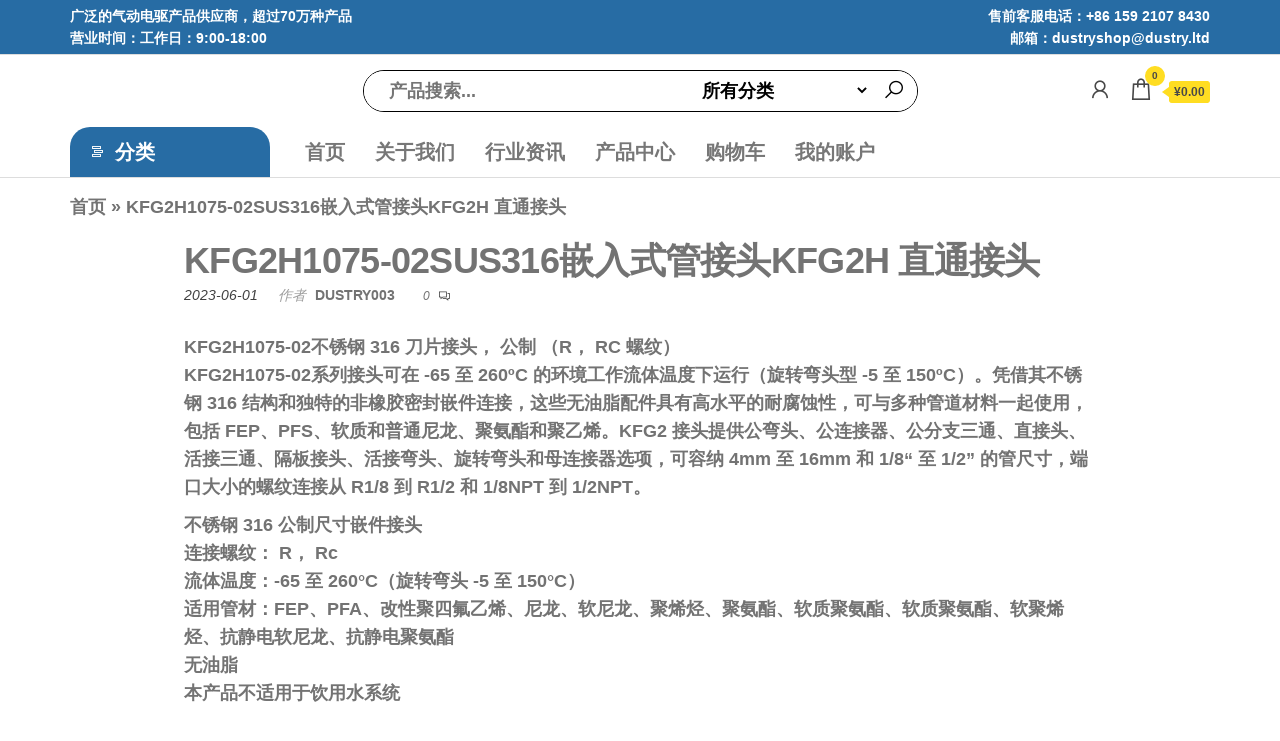

--- FILE ---
content_type: text/html; charset=UTF-8
request_url: https://www.dustryshop.com/archives/132679
body_size: 19786
content:
<!DOCTYPE html>
<html lang="zh-Hans">
    <head>
        <meta charset="UTF-8">
        <meta name="viewport" content="width=device-width, initial-scale=1">
        <link rel="profile" href="http://gmpg.org/xfn/11">
        <style>
#wpadminbar #wp-admin-bar-wccp_free_top_button .ab-icon:before {
	content: "\f160";
	color: #02CA02;
	top: 3px;
}
#wpadminbar #wp-admin-bar-wccp_free_top_button .ab-icon {
	transform: rotate(45deg);
}
</style>
<meta name='robots' content='index, follow, max-image-preview:large, max-snippet:-1, max-video-preview:-1' />
	<style>img:is([sizes="auto" i], [sizes^="auto," i]) { contain-intrinsic-size: 3000px 1500px }</style>
	
	<!-- This site is optimized with the Yoast SEO plugin v26.8 - https://yoast.com/product/yoast-seo-wordpress/ -->
	<title>KFG2H1075-02SUS316嵌入式管接头KFG2H 直通接头</title>
	<link rel="canonical" href="https://www.dustryshop.com/archives/132679" />
	<meta property="og:locale" content="zh_CN" />
	<meta property="og:type" content="article" />
	<meta property="og:title" content="KFG2H1075-02SUS316嵌入式管接头KFG2H 直通接头" />
	<meta property="og:description" content="KFG2H1075-02不锈钢 316 &hellip;" />
	<meta property="og:url" content="https://www.dustryshop.com/archives/132679" />
	<meta property="og:site_name" content="气动电驱工控技术-广泛的工业自动化零部件供应商" />
	<meta property="article:published_time" content="2023-06-01T01:15:28+00:00" />
	<meta property="og:image" content="http://www.dustryshop.com/wp-content/uploads/2023/04/KF3.jpg" />
	<meta name="author" content="dustry003" />
	<meta name="twitter:card" content="summary_large_image" />
	<meta name="twitter:label1" content="作者" />
	<meta name="twitter:data1" content="dustry003" />
	<meta name="twitter:label2" content="预计阅读时间" />
	<meta name="twitter:data2" content="2 分" />
	<script type="application/ld+json" class="yoast-schema-graph">{"@context":"https://schema.org","@graph":[{"@type":"Article","@id":"https://www.dustryshop.com/archives/132679#article","isPartOf":{"@id":"https://www.dustryshop.com/archives/132679"},"author":{"name":"dustry003","@id":"https://www.dustryshop.com/#/schema/person/7641557c6433531d5304a82db73e274f"},"headline":"KFG2H1075-02SUS316嵌入式管接头KFG2H 直通接头","datePublished":"2023-06-01T01:15:28+00:00","mainEntityOfPage":{"@id":"https://www.dustryshop.com/archives/132679"},"wordCount":236,"commentCount":0,"publisher":{"@id":"https://www.dustryshop.com/#organization"},"image":{"@id":"https://www.dustryshop.com/archives/132679#primaryimage"},"thumbnailUrl":"http://www.dustryshop.com/wp-content/uploads/2023/04/KF3.jpg","articleSection":["产品介绍"],"inLanguage":"zh-Hans","potentialAction":[{"@type":"CommentAction","name":"Comment","target":["https://www.dustryshop.com/archives/132679#respond"]}]},{"@type":"WebPage","@id":"https://www.dustryshop.com/archives/132679","url":"https://www.dustryshop.com/archives/132679","name":"KFG2H1075-02SUS316嵌入式管接头KFG2H 直通接头","isPartOf":{"@id":"https://www.dustryshop.com/#website"},"primaryImageOfPage":{"@id":"https://www.dustryshop.com/archives/132679#primaryimage"},"image":{"@id":"https://www.dustryshop.com/archives/132679#primaryimage"},"thumbnailUrl":"http://www.dustryshop.com/wp-content/uploads/2023/04/KF3.jpg","datePublished":"2023-06-01T01:15:28+00:00","breadcrumb":{"@id":"https://www.dustryshop.com/archives/132679#breadcrumb"},"inLanguage":"zh-Hans","potentialAction":[{"@type":"ReadAction","target":["https://www.dustryshop.com/archives/132679"]}]},{"@type":"ImageObject","inLanguage":"zh-Hans","@id":"https://www.dustryshop.com/archives/132679#primaryimage","url":"http://www.dustryshop.com/wp-content/uploads/2023/04/KF3.jpg","contentUrl":"http://www.dustryshop.com/wp-content/uploads/2023/04/KF3.jpg"},{"@type":"BreadcrumbList","@id":"https://www.dustryshop.com/archives/132679#breadcrumb","itemListElement":[{"@type":"ListItem","position":1,"name":"首页","item":"https://www.dustryshop.com/"},{"@type":"ListItem","position":2,"name":"KFG2H1075-02SUS316嵌入式管接头KFG2H 直通接头"}]},{"@type":"WebSite","@id":"https://www.dustryshop.com/#website","url":"https://www.dustryshop.com/","name":"气动电驱工控技术-广泛的工业自动化零部件供应商","description":"","publisher":{"@id":"https://www.dustryshop.com/#organization"},"alternateName":"气动电驱工控技术-广泛的工业自动化零部件供应商","potentialAction":[{"@type":"SearchAction","target":{"@type":"EntryPoint","urlTemplate":"https://www.dustryshop.com/?s={search_term_string}"},"query-input":{"@type":"PropertyValueSpecification","valueRequired":true,"valueName":"search_term_string"}}],"inLanguage":"zh-Hans"},{"@type":"Organization","@id":"https://www.dustryshop.com/#organization","name":"气动电驱工控技术-广泛的工业自动化零部件供应商","alternateName":"气动电驱工控技术-广泛的工业自动化零部件供应商","url":"https://www.dustryshop.com/","logo":{"@type":"ImageObject","inLanguage":"zh-Hans","@id":"https://www.dustryshop.com/#/schema/logo/image/","url":"https://www.dustryshop.com/wp-content/uploads/2025/04/cropped-logo-1-1-300x300-1.png","contentUrl":"https://www.dustryshop.com/wp-content/uploads/2025/04/cropped-logo-1-1-300x300-1.png","width":300,"height":300,"caption":"气动电驱工控技术-广泛的工业自动化零部件供应商"},"image":{"@id":"https://www.dustryshop.com/#/schema/logo/image/"}},{"@type":"Person","@id":"https://www.dustryshop.com/#/schema/person/7641557c6433531d5304a82db73e274f","name":"dustry003","sameAs":["https://www.dustryshop.com/"],"url":"https://www.dustryshop.com/archives/author/dustry003"}]}</script>
	<!-- / Yoast SEO plugin. -->


<link rel="alternate" type="application/rss+xml" title="气动电驱工控技术-广泛的工业自动化零部件供应商 &raquo; Feed" href="https://www.dustryshop.com/feed" />
<link rel="alternate" type="application/rss+xml" title="气动电驱工控技术-广泛的工业自动化零部件供应商 &raquo; 评论 Feed" href="https://www.dustryshop.com/comments/feed" />
<link rel="alternate" type="application/rss+xml" title="气动电驱工控技术-广泛的工业自动化零部件供应商 &raquo; KFG2H1075-02SUS316嵌入式管接头KFG2H 直通接头 评论 Feed" href="https://www.dustryshop.com/archives/132679/feed" />
<script type="text/javascript">
/* <![CDATA[ */
window._wpemojiSettings = {"baseUrl":"https:\/\/s.w.org\/images\/core\/emoji\/16.0.1\/72x72\/","ext":".png","svgUrl":"https:\/\/s.w.org\/images\/core\/emoji\/16.0.1\/svg\/","svgExt":".svg","source":{"concatemoji":"https:\/\/www.dustryshop.com\/wp-includes\/js\/wp-emoji-release.min.js?ver=6.8.3"}};
/*! This file is auto-generated */
!function(s,n){var o,i,e;function c(e){try{var t={supportTests:e,timestamp:(new Date).valueOf()};sessionStorage.setItem(o,JSON.stringify(t))}catch(e){}}function p(e,t,n){e.clearRect(0,0,e.canvas.width,e.canvas.height),e.fillText(t,0,0);var t=new Uint32Array(e.getImageData(0,0,e.canvas.width,e.canvas.height).data),a=(e.clearRect(0,0,e.canvas.width,e.canvas.height),e.fillText(n,0,0),new Uint32Array(e.getImageData(0,0,e.canvas.width,e.canvas.height).data));return t.every(function(e,t){return e===a[t]})}function u(e,t){e.clearRect(0,0,e.canvas.width,e.canvas.height),e.fillText(t,0,0);for(var n=e.getImageData(16,16,1,1),a=0;a<n.data.length;a++)if(0!==n.data[a])return!1;return!0}function f(e,t,n,a){switch(t){case"flag":return n(e,"\ud83c\udff3\ufe0f\u200d\u26a7\ufe0f","\ud83c\udff3\ufe0f\u200b\u26a7\ufe0f")?!1:!n(e,"\ud83c\udde8\ud83c\uddf6","\ud83c\udde8\u200b\ud83c\uddf6")&&!n(e,"\ud83c\udff4\udb40\udc67\udb40\udc62\udb40\udc65\udb40\udc6e\udb40\udc67\udb40\udc7f","\ud83c\udff4\u200b\udb40\udc67\u200b\udb40\udc62\u200b\udb40\udc65\u200b\udb40\udc6e\u200b\udb40\udc67\u200b\udb40\udc7f");case"emoji":return!a(e,"\ud83e\udedf")}return!1}function g(e,t,n,a){var r="undefined"!=typeof WorkerGlobalScope&&self instanceof WorkerGlobalScope?new OffscreenCanvas(300,150):s.createElement("canvas"),o=r.getContext("2d",{willReadFrequently:!0}),i=(o.textBaseline="top",o.font="600 32px Arial",{});return e.forEach(function(e){i[e]=t(o,e,n,a)}),i}function t(e){var t=s.createElement("script");t.src=e,t.defer=!0,s.head.appendChild(t)}"undefined"!=typeof Promise&&(o="wpEmojiSettingsSupports",i=["flag","emoji"],n.supports={everything:!0,everythingExceptFlag:!0},e=new Promise(function(e){s.addEventListener("DOMContentLoaded",e,{once:!0})}),new Promise(function(t){var n=function(){try{var e=JSON.parse(sessionStorage.getItem(o));if("object"==typeof e&&"number"==typeof e.timestamp&&(new Date).valueOf()<e.timestamp+604800&&"object"==typeof e.supportTests)return e.supportTests}catch(e){}return null}();if(!n){if("undefined"!=typeof Worker&&"undefined"!=typeof OffscreenCanvas&&"undefined"!=typeof URL&&URL.createObjectURL&&"undefined"!=typeof Blob)try{var e="postMessage("+g.toString()+"("+[JSON.stringify(i),f.toString(),p.toString(),u.toString()].join(",")+"));",a=new Blob([e],{type:"text/javascript"}),r=new Worker(URL.createObjectURL(a),{name:"wpTestEmojiSupports"});return void(r.onmessage=function(e){c(n=e.data),r.terminate(),t(n)})}catch(e){}c(n=g(i,f,p,u))}t(n)}).then(function(e){for(var t in e)n.supports[t]=e[t],n.supports.everything=n.supports.everything&&n.supports[t],"flag"!==t&&(n.supports.everythingExceptFlag=n.supports.everythingExceptFlag&&n.supports[t]);n.supports.everythingExceptFlag=n.supports.everythingExceptFlag&&!n.supports.flag,n.DOMReady=!1,n.readyCallback=function(){n.DOMReady=!0}}).then(function(){return e}).then(function(){var e;n.supports.everything||(n.readyCallback(),(e=n.source||{}).concatemoji?t(e.concatemoji):e.wpemoji&&e.twemoji&&(t(e.twemoji),t(e.wpemoji)))}))}((window,document),window._wpemojiSettings);
/* ]]> */
</script>
<style id='wp-emoji-styles-inline-css' type='text/css'>

	img.wp-smiley, img.emoji {
		display: inline !important;
		border: none !important;
		box-shadow: none !important;
		height: 1em !important;
		width: 1em !important;
		margin: 0 0.07em !important;
		vertical-align: -0.1em !important;
		background: none !important;
		padding: 0 !important;
	}
</style>
<link rel='stylesheet' id='wp-block-library-css' href='https://www.dustryshop.com/wp-includes/css/dist/block-library/style.min.css?ver=6.8.3' type='text/css' media='all' />
<style id='classic-theme-styles-inline-css' type='text/css'>
/*! This file is auto-generated */
.wp-block-button__link{color:#fff;background-color:#32373c;border-radius:9999px;box-shadow:none;text-decoration:none;padding:calc(.667em + 2px) calc(1.333em + 2px);font-size:1.125em}.wp-block-file__button{background:#32373c;color:#fff;text-decoration:none}
</style>
<style id='global-styles-inline-css' type='text/css'>
:root{--wp--preset--aspect-ratio--square: 1;--wp--preset--aspect-ratio--4-3: 4/3;--wp--preset--aspect-ratio--3-4: 3/4;--wp--preset--aspect-ratio--3-2: 3/2;--wp--preset--aspect-ratio--2-3: 2/3;--wp--preset--aspect-ratio--16-9: 16/9;--wp--preset--aspect-ratio--9-16: 9/16;--wp--preset--color--black: #000000;--wp--preset--color--cyan-bluish-gray: #abb8c3;--wp--preset--color--white: #ffffff;--wp--preset--color--pale-pink: #f78da7;--wp--preset--color--vivid-red: #cf2e2e;--wp--preset--color--luminous-vivid-orange: #ff6900;--wp--preset--color--luminous-vivid-amber: #fcb900;--wp--preset--color--light-green-cyan: #7bdcb5;--wp--preset--color--vivid-green-cyan: #00d084;--wp--preset--color--pale-cyan-blue: #8ed1fc;--wp--preset--color--vivid-cyan-blue: #0693e3;--wp--preset--color--vivid-purple: #9b51e0;--wp--preset--gradient--vivid-cyan-blue-to-vivid-purple: linear-gradient(135deg,rgba(6,147,227,1) 0%,rgb(155,81,224) 100%);--wp--preset--gradient--light-green-cyan-to-vivid-green-cyan: linear-gradient(135deg,rgb(122,220,180) 0%,rgb(0,208,130) 100%);--wp--preset--gradient--luminous-vivid-amber-to-luminous-vivid-orange: linear-gradient(135deg,rgba(252,185,0,1) 0%,rgba(255,105,0,1) 100%);--wp--preset--gradient--luminous-vivid-orange-to-vivid-red: linear-gradient(135deg,rgba(255,105,0,1) 0%,rgb(207,46,46) 100%);--wp--preset--gradient--very-light-gray-to-cyan-bluish-gray: linear-gradient(135deg,rgb(238,238,238) 0%,rgb(169,184,195) 100%);--wp--preset--gradient--cool-to-warm-spectrum: linear-gradient(135deg,rgb(74,234,220) 0%,rgb(151,120,209) 20%,rgb(207,42,186) 40%,rgb(238,44,130) 60%,rgb(251,105,98) 80%,rgb(254,248,76) 100%);--wp--preset--gradient--blush-light-purple: linear-gradient(135deg,rgb(255,206,236) 0%,rgb(152,150,240) 100%);--wp--preset--gradient--blush-bordeaux: linear-gradient(135deg,rgb(254,205,165) 0%,rgb(254,45,45) 50%,rgb(107,0,62) 100%);--wp--preset--gradient--luminous-dusk: linear-gradient(135deg,rgb(255,203,112) 0%,rgb(199,81,192) 50%,rgb(65,88,208) 100%);--wp--preset--gradient--pale-ocean: linear-gradient(135deg,rgb(255,245,203) 0%,rgb(182,227,212) 50%,rgb(51,167,181) 100%);--wp--preset--gradient--electric-grass: linear-gradient(135deg,rgb(202,248,128) 0%,rgb(113,206,126) 100%);--wp--preset--gradient--midnight: linear-gradient(135deg,rgb(2,3,129) 0%,rgb(40,116,252) 100%);--wp--preset--font-size--small: 13px;--wp--preset--font-size--medium: 20px;--wp--preset--font-size--large: 36px;--wp--preset--font-size--x-large: 42px;--wp--preset--spacing--20: 0.44rem;--wp--preset--spacing--30: 0.67rem;--wp--preset--spacing--40: 1rem;--wp--preset--spacing--50: 1.5rem;--wp--preset--spacing--60: 2.25rem;--wp--preset--spacing--70: 3.38rem;--wp--preset--spacing--80: 5.06rem;--wp--preset--shadow--natural: 6px 6px 9px rgba(0, 0, 0, 0.2);--wp--preset--shadow--deep: 12px 12px 50px rgba(0, 0, 0, 0.4);--wp--preset--shadow--sharp: 6px 6px 0px rgba(0, 0, 0, 0.2);--wp--preset--shadow--outlined: 6px 6px 0px -3px rgba(255, 255, 255, 1), 6px 6px rgba(0, 0, 0, 1);--wp--preset--shadow--crisp: 6px 6px 0px rgba(0, 0, 0, 1);}:where(.is-layout-flex){gap: 0.5em;}:where(.is-layout-grid){gap: 0.5em;}body .is-layout-flex{display: flex;}.is-layout-flex{flex-wrap: wrap;align-items: center;}.is-layout-flex > :is(*, div){margin: 0;}body .is-layout-grid{display: grid;}.is-layout-grid > :is(*, div){margin: 0;}:where(.wp-block-columns.is-layout-flex){gap: 2em;}:where(.wp-block-columns.is-layout-grid){gap: 2em;}:where(.wp-block-post-template.is-layout-flex){gap: 1.25em;}:where(.wp-block-post-template.is-layout-grid){gap: 1.25em;}.has-black-color{color: var(--wp--preset--color--black) !important;}.has-cyan-bluish-gray-color{color: var(--wp--preset--color--cyan-bluish-gray) !important;}.has-white-color{color: var(--wp--preset--color--white) !important;}.has-pale-pink-color{color: var(--wp--preset--color--pale-pink) !important;}.has-vivid-red-color{color: var(--wp--preset--color--vivid-red) !important;}.has-luminous-vivid-orange-color{color: var(--wp--preset--color--luminous-vivid-orange) !important;}.has-luminous-vivid-amber-color{color: var(--wp--preset--color--luminous-vivid-amber) !important;}.has-light-green-cyan-color{color: var(--wp--preset--color--light-green-cyan) !important;}.has-vivid-green-cyan-color{color: var(--wp--preset--color--vivid-green-cyan) !important;}.has-pale-cyan-blue-color{color: var(--wp--preset--color--pale-cyan-blue) !important;}.has-vivid-cyan-blue-color{color: var(--wp--preset--color--vivid-cyan-blue) !important;}.has-vivid-purple-color{color: var(--wp--preset--color--vivid-purple) !important;}.has-black-background-color{background-color: var(--wp--preset--color--black) !important;}.has-cyan-bluish-gray-background-color{background-color: var(--wp--preset--color--cyan-bluish-gray) !important;}.has-white-background-color{background-color: var(--wp--preset--color--white) !important;}.has-pale-pink-background-color{background-color: var(--wp--preset--color--pale-pink) !important;}.has-vivid-red-background-color{background-color: var(--wp--preset--color--vivid-red) !important;}.has-luminous-vivid-orange-background-color{background-color: var(--wp--preset--color--luminous-vivid-orange) !important;}.has-luminous-vivid-amber-background-color{background-color: var(--wp--preset--color--luminous-vivid-amber) !important;}.has-light-green-cyan-background-color{background-color: var(--wp--preset--color--light-green-cyan) !important;}.has-vivid-green-cyan-background-color{background-color: var(--wp--preset--color--vivid-green-cyan) !important;}.has-pale-cyan-blue-background-color{background-color: var(--wp--preset--color--pale-cyan-blue) !important;}.has-vivid-cyan-blue-background-color{background-color: var(--wp--preset--color--vivid-cyan-blue) !important;}.has-vivid-purple-background-color{background-color: var(--wp--preset--color--vivid-purple) !important;}.has-black-border-color{border-color: var(--wp--preset--color--black) !important;}.has-cyan-bluish-gray-border-color{border-color: var(--wp--preset--color--cyan-bluish-gray) !important;}.has-white-border-color{border-color: var(--wp--preset--color--white) !important;}.has-pale-pink-border-color{border-color: var(--wp--preset--color--pale-pink) !important;}.has-vivid-red-border-color{border-color: var(--wp--preset--color--vivid-red) !important;}.has-luminous-vivid-orange-border-color{border-color: var(--wp--preset--color--luminous-vivid-orange) !important;}.has-luminous-vivid-amber-border-color{border-color: var(--wp--preset--color--luminous-vivid-amber) !important;}.has-light-green-cyan-border-color{border-color: var(--wp--preset--color--light-green-cyan) !important;}.has-vivid-green-cyan-border-color{border-color: var(--wp--preset--color--vivid-green-cyan) !important;}.has-pale-cyan-blue-border-color{border-color: var(--wp--preset--color--pale-cyan-blue) !important;}.has-vivid-cyan-blue-border-color{border-color: var(--wp--preset--color--vivid-cyan-blue) !important;}.has-vivid-purple-border-color{border-color: var(--wp--preset--color--vivid-purple) !important;}.has-vivid-cyan-blue-to-vivid-purple-gradient-background{background: var(--wp--preset--gradient--vivid-cyan-blue-to-vivid-purple) !important;}.has-light-green-cyan-to-vivid-green-cyan-gradient-background{background: var(--wp--preset--gradient--light-green-cyan-to-vivid-green-cyan) !important;}.has-luminous-vivid-amber-to-luminous-vivid-orange-gradient-background{background: var(--wp--preset--gradient--luminous-vivid-amber-to-luminous-vivid-orange) !important;}.has-luminous-vivid-orange-to-vivid-red-gradient-background{background: var(--wp--preset--gradient--luminous-vivid-orange-to-vivid-red) !important;}.has-very-light-gray-to-cyan-bluish-gray-gradient-background{background: var(--wp--preset--gradient--very-light-gray-to-cyan-bluish-gray) !important;}.has-cool-to-warm-spectrum-gradient-background{background: var(--wp--preset--gradient--cool-to-warm-spectrum) !important;}.has-blush-light-purple-gradient-background{background: var(--wp--preset--gradient--blush-light-purple) !important;}.has-blush-bordeaux-gradient-background{background: var(--wp--preset--gradient--blush-bordeaux) !important;}.has-luminous-dusk-gradient-background{background: var(--wp--preset--gradient--luminous-dusk) !important;}.has-pale-ocean-gradient-background{background: var(--wp--preset--gradient--pale-ocean) !important;}.has-electric-grass-gradient-background{background: var(--wp--preset--gradient--electric-grass) !important;}.has-midnight-gradient-background{background: var(--wp--preset--gradient--midnight) !important;}.has-small-font-size{font-size: var(--wp--preset--font-size--small) !important;}.has-medium-font-size{font-size: var(--wp--preset--font-size--medium) !important;}.has-large-font-size{font-size: var(--wp--preset--font-size--large) !important;}.has-x-large-font-size{font-size: var(--wp--preset--font-size--x-large) !important;}
:where(.wp-block-post-template.is-layout-flex){gap: 1.25em;}:where(.wp-block-post-template.is-layout-grid){gap: 1.25em;}
:where(.wp-block-columns.is-layout-flex){gap: 2em;}:where(.wp-block-columns.is-layout-grid){gap: 2em;}
:root :where(.wp-block-pullquote){font-size: 1.5em;line-height: 1.6;}
</style>
<link rel='stylesheet' id='envo-extra-css' href='https://www.dustryshop.com/wp-content/plugins/envo-extra/css/style.css?ver=1.9.13' type='text/css' media='all' />
<link rel='stylesheet' id='envo-shop-pro-css' href='https://www.dustryshop.com/wp-content/plugins/envo-shop-pro/css/style.css?ver=1.9.11' type='text/css' media='all' />
<link rel='stylesheet' id='envo-shop-pro-fancybox-css' href='https://www.dustryshop.com/wp-content/plugins/envo-shop-pro/css/jquery.fancybox.min.css?ver=1.9.11' type='text/css' media='all' />
<link rel='stylesheet' id='woocommerce-layout-css' href='https://www.dustryshop.com/wp-content/plugins/woocommerce/assets/css/woocommerce-layout.css?ver=10.4.3' type='text/css' media='all' />
<link rel='stylesheet' id='woocommerce-smallscreen-css' href='https://www.dustryshop.com/wp-content/plugins/woocommerce/assets/css/woocommerce-smallscreen.css?ver=10.4.3' type='text/css' media='only screen and (max-width: 768px)' />
<link rel='stylesheet' id='woocommerce-general-css' href='https://www.dustryshop.com/wp-content/plugins/woocommerce/assets/css/woocommerce.css?ver=10.4.3' type='text/css' media='all' />
<style id='woocommerce-inline-inline-css' type='text/css'>
.woocommerce form .form-row .required { visibility: visible; }
@media only screen and (min-width: 769px) {.woocommerce #content div.product div.summary, .woocommerce div.product div.summary, .woocommerce-page #content div.product div.summary, .woocommerce-page div.product div.summary{width: 52%; padding-left: 4%;}}
</style>
<link rel='stylesheet' id='bootstrap-css' href='https://www.dustryshop.com/wp-content/themes/envo-shop/css/bootstrap.css?ver=3.3.7' type='text/css' media='all' />
<link rel='stylesheet' id='mmenu-light-css' href='https://www.dustryshop.com/wp-content/themes/envo-shop/css/mmenu-light.min.css?ver=1.2.1' type='text/css' media='all' />
<link rel='stylesheet' id='envo-shop-stylesheet-css' href='https://www.dustryshop.com/wp-content/themes/envo-shop/style.css?ver=1.2.1' type='text/css' media='all' />
<link rel='stylesheet' id='line-awesome-css' href='https://www.dustryshop.com/wp-content/themes/envo-shop/css/line-awesome.min.css?ver=1.3.0' type='text/css' media='all' />
<script type="text/javascript" src="https://www.dustryshop.com/wp-includes/js/jquery/jquery.min.js?ver=3.7.1" id="jquery-core-js"></script>
<script type="text/javascript" src="https://www.dustryshop.com/wp-includes/js/jquery/jquery-migrate.min.js?ver=3.4.1" id="jquery-migrate-js"></script>
<script type="text/javascript" src="https://www.dustryshop.com/wp-content/plugins/woocommerce/assets/js/jquery-blockui/jquery.blockUI.min.js?ver=2.7.0-wc.10.4.3" id="wc-jquery-blockui-js" defer="defer" data-wp-strategy="defer"></script>
<script type="text/javascript" id="wc-add-to-cart-js-extra">
/* <![CDATA[ */
var wc_add_to_cart_params = {"ajax_url":"\/wp-admin\/admin-ajax.php","wc_ajax_url":"\/?wc-ajax=%%endpoint%%","i18n_view_cart":"\u67e5\u770b\u8d2d\u7269\u8f66","cart_url":"https:\/\/www.dustryshop.com\/%e8%b4%ad%e7%89%a9%e8%bd%a6","is_cart":"","cart_redirect_after_add":"no"};
/* ]]> */
</script>
<script type="text/javascript" src="https://www.dustryshop.com/wp-content/plugins/woocommerce/assets/js/frontend/add-to-cart.min.js?ver=10.4.3" id="wc-add-to-cart-js" defer="defer" data-wp-strategy="defer"></script>
<script type="text/javascript" src="https://www.dustryshop.com/wp-content/plugins/woocommerce/assets/js/js-cookie/js.cookie.min.js?ver=2.1.4-wc.10.4.3" id="wc-js-cookie-js" defer="defer" data-wp-strategy="defer"></script>
<script type="text/javascript" id="woocommerce-js-extra">
/* <![CDATA[ */
var woocommerce_params = {"ajax_url":"\/wp-admin\/admin-ajax.php","wc_ajax_url":"\/?wc-ajax=%%endpoint%%","i18n_password_show":"\u663e\u793a\u5bc6\u7801","i18n_password_hide":"\u9690\u85cf\u5bc6\u7801"};
/* ]]> */
</script>
<script type="text/javascript" src="https://www.dustryshop.com/wp-content/plugins/woocommerce/assets/js/frontend/woocommerce.min.js?ver=10.4.3" id="woocommerce-js" defer="defer" data-wp-strategy="defer"></script>
<script type="text/javascript" id="wc-cart-fragments-js-extra">
/* <![CDATA[ */
var wc_cart_fragments_params = {"ajax_url":"\/wp-admin\/admin-ajax.php","wc_ajax_url":"\/?wc-ajax=%%endpoint%%","cart_hash_key":"wc_cart_hash_ad20f00a3b8a66c203ffa5058981fd7f","fragment_name":"wc_fragments_ad20f00a3b8a66c203ffa5058981fd7f","request_timeout":"5000"};
/* ]]> */
</script>
<script type="text/javascript" src="https://www.dustryshop.com/wp-content/plugins/woocommerce/assets/js/frontend/cart-fragments.min.js?ver=10.4.3" id="wc-cart-fragments-js" defer="defer" data-wp-strategy="defer"></script>
<link rel="https://api.w.org/" href="https://www.dustryshop.com/wp-json/" /><link rel="alternate" title="JSON" type="application/json" href="https://www.dustryshop.com/wp-json/wp/v2/posts/132679" /><link rel="EditURI" type="application/rsd+xml" title="RSD" href="https://www.dustryshop.com/xmlrpc.php?rsd" />
<meta name="generator" content="WordPress 6.8.3" />
<meta name="generator" content="WooCommerce 10.4.3" />
<link rel='shortlink' href='https://www.dustryshop.com/?p=132679' />
<link rel="alternate" title="oEmbed (JSON)" type="application/json+oembed" href="https://www.dustryshop.com/wp-json/oembed/1.0/embed?url=https%3A%2F%2Fwww.dustryshop.com%2Farchives%2F132679" />
<link rel="alternate" title="oEmbed (XML)" type="text/xml+oembed" href="https://www.dustryshop.com/wp-json/oembed/1.0/embed?url=https%3A%2F%2Fwww.dustryshop.com%2Farchives%2F132679&#038;format=xml" />
<script id="wpcp_disable_selection" type="text/javascript">
var image_save_msg='You are not allowed to save images!';
	var no_menu_msg='Context Menu disabled!';
	var smessage = "Content is protected !!";

function disableEnterKey(e)
{
	var elemtype = e.target.tagName;
	
	elemtype = elemtype.toUpperCase();
	
	if (elemtype == "TEXT" || elemtype == "TEXTAREA" || elemtype == "INPUT" || elemtype == "PASSWORD" || elemtype == "SELECT" || elemtype == "OPTION" || elemtype == "EMBED")
	{
		elemtype = 'TEXT';
	}
	
	if (e.ctrlKey){
     var key;
     if(window.event)
          key = window.event.keyCode;     //IE
     else
          key = e.which;     //firefox (97)
    //if (key != 17) alert(key);
     if (elemtype!= 'TEXT' && (key == 97 || key == 65 || key == 67 || key == 99 || key == 88 || key == 120 || key == 26 || key == 85  || key == 86 || key == 83 || key == 43 || key == 73))
     {
		if(wccp_free_iscontenteditable(e)) return true;
		show_wpcp_message('You are not allowed to copy content or view source');
		return false;
     }else
     	return true;
     }
}


/*For contenteditable tags*/
function wccp_free_iscontenteditable(e)
{
	var e = e || window.event; // also there is no e.target property in IE. instead IE uses window.event.srcElement
  	
	var target = e.target || e.srcElement;

	var elemtype = e.target.nodeName;
	
	elemtype = elemtype.toUpperCase();
	
	var iscontenteditable = "false";
		
	if(typeof target.getAttribute!="undefined" ) iscontenteditable = target.getAttribute("contenteditable"); // Return true or false as string
	
	var iscontenteditable2 = false;
	
	if(typeof target.isContentEditable!="undefined" ) iscontenteditable2 = target.isContentEditable; // Return true or false as boolean

	if(target.parentElement.isContentEditable) iscontenteditable2 = true;
	
	if (iscontenteditable == "true" || iscontenteditable2 == true)
	{
		if(typeof target.style!="undefined" ) target.style.cursor = "text";
		
		return true;
	}
}

////////////////////////////////////
function disable_copy(e)
{	
	var e = e || window.event; // also there is no e.target property in IE. instead IE uses window.event.srcElement
	
	var elemtype = e.target.tagName;
	
	elemtype = elemtype.toUpperCase();
	
	if (elemtype == "TEXT" || elemtype == "TEXTAREA" || elemtype == "INPUT" || elemtype == "PASSWORD" || elemtype == "SELECT" || elemtype == "OPTION" || elemtype == "EMBED")
	{
		elemtype = 'TEXT';
	}
	
	if(wccp_free_iscontenteditable(e)) return true;
	
	var isSafari = /Safari/.test(navigator.userAgent) && /Apple Computer/.test(navigator.vendor);
	
	var checker_IMG = '';
	if (elemtype == "IMG" && checker_IMG == 'checked' && e.detail >= 2) {show_wpcp_message(alertMsg_IMG);return false;}
	if (elemtype != "TEXT")
	{
		if (smessage !== "" && e.detail == 2)
			show_wpcp_message(smessage);
		
		if (isSafari)
			return true;
		else
			return false;
	}	
}

//////////////////////////////////////////
function disable_copy_ie()
{
	var e = e || window.event;
	var elemtype = window.event.srcElement.nodeName;
	elemtype = elemtype.toUpperCase();
	if(wccp_free_iscontenteditable(e)) return true;
	if (elemtype == "IMG") {show_wpcp_message(alertMsg_IMG);return false;}
	if (elemtype != "TEXT" && elemtype != "TEXTAREA" && elemtype != "INPUT" && elemtype != "PASSWORD" && elemtype != "SELECT" && elemtype != "OPTION" && elemtype != "EMBED")
	{
		return false;
	}
}	
function reEnable()
{
	return true;
}
document.onkeydown = disableEnterKey;
document.onselectstart = disable_copy_ie;
if(navigator.userAgent.indexOf('MSIE')==-1)
{
	document.onmousedown = disable_copy;
	document.onclick = reEnable;
}
function disableSelection(target)
{
    //For IE This code will work
    if (typeof target.onselectstart!="undefined")
    target.onselectstart = disable_copy_ie;
    
    //For Firefox This code will work
    else if (typeof target.style.MozUserSelect!="undefined")
    {target.style.MozUserSelect="none";}
    
    //All other  (ie: Opera) This code will work
    else
    target.onmousedown=function(){return false}
    target.style.cursor = "default";
}
//Calling the JS function directly just after body load
window.onload = function(){disableSelection(document.body);};

//////////////////special for safari Start////////////////
var onlongtouch;
var timer;
var touchduration = 1000; //length of time we want the user to touch before we do something

var elemtype = "";
function touchstart(e) {
	var e = e || window.event;
  // also there is no e.target property in IE.
  // instead IE uses window.event.srcElement
  	var target = e.target || e.srcElement;
	
	elemtype = window.event.srcElement.nodeName;
	
	elemtype = elemtype.toUpperCase();
	
	if(!wccp_pro_is_passive()) e.preventDefault();
	if (!timer) {
		timer = setTimeout(onlongtouch, touchduration);
	}
}

function touchend() {
    //stops short touches from firing the event
    if (timer) {
        clearTimeout(timer);
        timer = null;
    }
	onlongtouch();
}

onlongtouch = function(e) { //this will clear the current selection if anything selected
	
	if (elemtype != "TEXT" && elemtype != "TEXTAREA" && elemtype != "INPUT" && elemtype != "PASSWORD" && elemtype != "SELECT" && elemtype != "EMBED" && elemtype != "OPTION")	
	{
		if (window.getSelection) {
			if (window.getSelection().empty) {  // Chrome
			window.getSelection().empty();
			} else if (window.getSelection().removeAllRanges) {  // Firefox
			window.getSelection().removeAllRanges();
			}
		} else if (document.selection) {  // IE?
			document.selection.empty();
		}
		return false;
	}
};

document.addEventListener("DOMContentLoaded", function(event) { 
    window.addEventListener("touchstart", touchstart, false);
    window.addEventListener("touchend", touchend, false);
});

function wccp_pro_is_passive() {

  var cold = false,
  hike = function() {};

  try {
	  const object1 = {};
  var aid = Object.defineProperty(object1, 'passive', {
  get() {cold = true}
  });
  window.addEventListener('test', hike, aid);
  window.removeEventListener('test', hike, aid);
  } catch (e) {}

  return cold;
}
/*special for safari End*/
</script>
<script id="wpcp_disable_Right_Click" type="text/javascript">
document.ondragstart = function() { return false;}
	function nocontext(e) {
	   return false;
	}
	document.oncontextmenu = nocontext;
</script>
<style>
.unselectable
{
-moz-user-select:none;
-webkit-user-select:none;
cursor: default;
}
html
{
-webkit-touch-callout: none;
-webkit-user-select: none;
-khtml-user-select: none;
-moz-user-select: none;
-ms-user-select: none;
user-select: none;
-webkit-tap-highlight-color: rgba(0,0,0,0);
}
</style>
<script id="wpcp_css_disable_selection" type="text/javascript">
var e = document.getElementsByTagName('body')[0];
if(e)
{
	e.setAttribute('unselectable',"on");
}
</script>
<link rel="pingback" href="https://www.dustryshop.com/xmlrpc.php">
	<noscript><style>.woocommerce-product-gallery{ opacity: 1 !important; }</style></noscript>
	<meta name="generator" content="Elementor 3.34.0; features: e_font_icon_svg, additional_custom_breakpoints; settings: css_print_method-external, google_font-enabled, font_display-auto">
			<style>
				.e-con.e-parent:nth-of-type(n+4):not(.e-lazyloaded):not(.e-no-lazyload),
				.e-con.e-parent:nth-of-type(n+4):not(.e-lazyloaded):not(.e-no-lazyload) * {
					background-image: none !important;
				}
				@media screen and (max-height: 1024px) {
					.e-con.e-parent:nth-of-type(n+3):not(.e-lazyloaded):not(.e-no-lazyload),
					.e-con.e-parent:nth-of-type(n+3):not(.e-lazyloaded):not(.e-no-lazyload) * {
						background-image: none !important;
					}
				}
				@media screen and (max-height: 640px) {
					.e-con.e-parent:nth-of-type(n+2):not(.e-lazyloaded):not(.e-no-lazyload),
					.e-con.e-parent:nth-of-type(n+2):not(.e-lazyloaded):not(.e-no-lazyload) * {
						background-image: none !important;
					}
				}
			</style>
			            <style type="text/css" id="envo-shop-header-css">
            	
                                .site-title,
                    .site-description {
                        position: absolute;
                        clip: rect(1px, 1px, 1px, 1px);
                    }
            	
            </style>
            <link rel="icon" href="https://www.dustryshop.com/wp-content/uploads/2025/04/cropped-logo-1-1-300x300-1-100x100.png" sizes="32x32" />
<link rel="icon" href="https://www.dustryshop.com/wp-content/uploads/2025/04/cropped-logo-1-1-300x300-1-200x200.png" sizes="192x192" />
<link rel="apple-touch-icon" href="https://www.dustryshop.com/wp-content/uploads/2025/04/cropped-logo-1-1-300x300-1-200x200.png" />
<meta name="msapplication-TileImage" content="https://www.dustryshop.com/wp-content/uploads/2025/04/cropped-logo-1-1-300x300-1.png" />
<style id="kirki-inline-styles">@media (min-width: 1430px){.top-bar-section .container{width:1400px;}.site-header .container{width:1400px;}.main-menu .container{width:1400px;}#site-content.container{width:1400px;}#content-footer-section .container{width:1400px;}.footer-credits .container{width:1400px;}}.top-bar-section{font-size:14px;font-weight:400;letter-spacing:0px;text-transform:none;color:#ffffff;background-color:#276ca4;padding-top:5px;padding-right:0px;padding-bottom:5px;padding-left:0px;}.top-bar-section a{color:#000000;}.top-bar-section a:hover{color:#000000;}.site-header{padding-bottom:15px;padding-top:15px;}.site-branding-logo img{padding-top:0px;padding-right:0px;padding-bottom:0px;padding-left:0px;}.site-branding-text{padding-top:0px;padding-right:0px;padding-bottom:0px;padding-left:0px;}p.site-description{font-weight:400;letter-spacing:0px;text-transform:none;}#site-navigation, #site-navigation .navbar-nav > li > a, #site-navigation .dropdown-menu > li > a{font-size:20px;}.navbar-nav > li > a.envo-categories-menu-first, .navbar-nav > li > a.envo-categories-menu-first:hover{color:#ffffff!important;}.navbar-nav > li > a.envo-categories-menu-first{background-color:#276ca4!important;}.footer-credits{font-weight:400;text-transform:none;background-color:#276ca4;}.footer-credits, .footer-credits-text{color:#ffffff;}.footer-credits a{color:#ffffff;}.footer-credits a:hover{color:#ffffff;}.footer-credits-text{padding-top:20px;padding-right:0px;padding-bottom:20px;padding-left:0px;}#content-footer-section .widget{font-size:15px;font-weight:400;letter-spacing:0px;text-transform:none;}#content-footer-section .widget-title h3{font-size:15px;font-weight:400;letter-spacing:0px;line-height:1.6;text-transform:none;}#content-footer-section{padding-top:15px;padding-right:15px;padding-bottom:15px;padding-left:15px;}body, nav.navigation.post-navigation a, .nav-subtitle{font-weight:700;color:#737373;}.comments-meta a, .the-product-share ul li a .product-share-text{color:#737373;}.main-container, #sidebar .widget-title h3, .container-fluid.archive-page-header, #product-nav > a{background-color:#ffffff;}a, .author-meta a, .tags-links a, .cat-links a, nav.navigation.pagination .nav-links a, .comments-meta a{color:#737373;}.widget-title:before, nav.navigation.pagination .current:before{background-color:#737373;}nav.navigation.pagination .current:before{border-color:#737373;}a:active, a:hover, a:focus, .tags-links a:hover, .cat-links a:hover, .comments-meta a:hover{color:#737373;}.read-more-button a, #searchsubmit, .btn-default, input[type="submit"], input#submit, input#submit:hover, button, a.comment-reply-link, .btn-default:hover, input[type="submit"]:hover, button:hover, a.comment-reply-link:hover{color:#737373;background-color:#ffffff;border-color:#737373;}.single-head .posted-date{display:inline-block;}.single-head .comments-meta{display:inline-block;}.single-head .author-meta{display:inline-block;}.entry-footer .cat-links{display:inline-block;}.entry-footer .tags-links{display:inline-block;}nav.navigation.post-navigation{display:inline-block;}.single article .post, .page article .page, .single article .posted-date, .single .cat-links span, .single .tags-links span, .nav-subtitle{letter-spacing:0px;text-transform:none;}.news-item .posted-date{display:inline-block;}.news-item .comments-meta{display:inline-block;}.news-item .author-meta{display:inline-block;}.news-item.has-thumbnail .news-thumb img{-webkit-border-radius:0px;-moz-border-radius:0px;border-radius:0px;-webkit-box-shadow:0px 5px 5px 0px rgba(0,0,0,0.2);-moz-box-shadow:0px 5px 5px 0px rgba(0,0,0,0.2);box-shadow:0px 5px 5px 0px rgba(0,0,0,0.2);}.news-item h2 a{letter-spacing:0px;text-transform:none;}.news-text-wrap .author-meta, .news-text-wrap .posted-date, .news-text-wrap .post-excerpt{letter-spacing:0px;text-transform:none;}.blog .page-area .col-md-9, .archive .page-area .col-md-9, article.col-md-9{float:left;}#sidebar .widget-title h3{font-size:15px;font-weight:700;letter-spacing:0px;line-height:1.6;text-transform:uppercase;}#sidebar .widget{font-size:15px;font-weight:400;letter-spacing:0px;line-height:1.6;text-transform:uppercase;}.woocommerce ul.products li.product h3, li.product-category.product h3, .woocommerce ul.products li.product h2.woocommerce-loop-product__title, .woocommerce ul.products li.product h2.woocommerce-loop-category__title{font-size:16px;font-weight:700;letter-spacing:0px;line-height:1.6;text-transform:none;}.woocommerce ul.products li.product .price{font-size:18px;font-weight:300;letter-spacing:0px;line-height:1.6;text-transform:none;}.woocommerce ul.products li.product .button{font-size:14px;font-weight:300;letter-spacing:0px;line-height:1.6;text-transform:none;padding-top:6px;padding-bottom:6px;-webkit-border-radius:10px;-moz-border-radius:10px;border-radius:10px;}.woocommerce ul.products li.product{-webkit-border-radius:0px;-moz-border-radius:0px;border-radius:0px;}.woocommerce ul.products li.product a img{-webkit-border-radius:0px;-moz-border-radius:0px;border-radius:0px;}.woocommerce ul.products li.product:hover, .woocommerce-page ul.products li.product:hover{-webkit-box-shadow:0px 0px 10px 0px rgba(0,0,0,0.25);-moz-box-shadow:0px 0px 10px 0px rgba(0,0,0,0.25);box-shadow:0px 0px 10px 0px rgba(0,0,0,0.25);}.woocommerce div.product .product_title{font-size:36px;font-weight:700;letter-spacing:0px;line-height:1.6;text-transform:none;}.woocommerce div.product p.price, .woocommerce div.product span.price{font-size:18px;font-weight:300;letter-spacing:0px;line-height:1.6;text-transform:none;}.woocommerce div.product .woocommerce-tabs ul.tabs{text-align:left;}.woocommerce #respond input#submit, .woocommerce a.button, .woocommerce button.button, .woocommerce input.button, .woocommerce #respond input#submit.alt, .woocommerce a.button.alt, .woocommerce button.button.alt, .woocommerce input.button.alt{font-size:14px;font-weight:300;letter-spacing:0px;line-height:1.6;text-transform:none;padding-top:6px;padding-right:20px;padding-bottom:6px;padding-left:20px;border-color:#000000;background-color:#ffffff;-webkit-border-radius:0px;-moz-border-radius:0px;border-radius:0px;}.woocommerce #respond input#submit, .woocommerce a.button, #sidebar .widget.widget_shopping_cart a.button, .woocommerce button.button, .woocommerce input.button, .woocommerce #respond input#submit.alt, .woocommerce a.button.alt, .woocommerce button.button.alt, .woocommerce input.button.alt{color:#000000;}.woocommerce #respond input#submit:hover, .woocommerce a.button:hover, #sidebar .widget.widget_shopping_cart a.button:hover, .woocommerce button.button:hover, .woocommerce input.button:hover, .woocommerce #respond input#submit.alt:hover, .woocommerce a.button.alt:hover, .woocommerce button.button.alt:hover, .woocommerce input.button.alt:hover{color:#000000;}.header-cart, .mobile-cart .header-cart{display:block;}.header-my-account, .mobile-account .header-my-account{display:block;}.header-wishlist, .mobile-wishlist .header-wishlist{display:block;}.header-compare, .mobile-compare .header-compare{display:block;}.header-search-form{display:block;}button.header-search-button, input.header-search-input, select.header-search-select, .header-search-form{border-color:#000000;}button.header-search-button{color:#000000;background-color:#ffffff;}button.header-search-button:hover{color:#000000;background-color:#ffffff;}input.header-search-input{background-color:#ffffff;color:#000000;}input.header-search-input::placeholder, input.header-search-input::-ms-input-placeholder{color:#000000;}select.header-search-select{background-color:#ffffff;color:#000000;}.the-countdown-notice, .the-countdown, .countdown-item{font-weight:400;letter-spacing:0px;text-transform:none;}.arhive-product-gallery{top:10%;left:10%;}.arhive-product-gallery-image{width:45px;height:45px;}.woocommerce ul.products li.product .arhive-product-gallery-image a img{opacity:0.5;-webkit-border-radius:6px;-moz-border-radius:6px;border-radius:6px;}.woocommerce ul.products li.product:hover .arhive-product-gallery-image a img{opacity:1;}#site-canvas .widget{font-size:15px;font-weight:400;letter-spacing:0px;text-transform:none;}#site-canvas .widget-title h3{font-size:15px;font-weight:400;letter-spacing:0px;line-height:1.6;}@media (min-width: 992px){.widget.col-md-3{width:25%;}}@media (min-width: 769px){.woocommerce-page #content div.product div.images, .woocommerce-page div.product div.images{width:48%;}}@media (min-width: 768px){}</style>    </head>
    <body id="blog" class="wp-singular post-template-default single single-post postid-132679 single-format-standard wp-theme-envo-shop theme-envo-shop header-busnav woo-on floating-menu sidebar-sticky open-head-cart envo-shop-pro-1.9.11 woocommerce-no-js unselectable elementor-default elementor-kit-306">
        <a class="skip-link screen-reader-text" href="#site-content">前往内容</a>        <div class="page-wrap">
                <div class="top-bar-section container-fluid">
        <div class="container">
            <div class="row">
                <div id="text-2" class="widget widget_text col-sm-4">			<div class="textwidget"><p><strong>广泛的气动电驱产品供应商，超过70万种产品<br />
营业时间：工作日：9:00-18:00</strong></p>
</div>
		</div><div id="text-3" class="widget widget_text col-sm-4">			<div class="textwidget"><p><strong> </strong></p>
</div>
		</div><div id="text-4" class="widget widget_text col-sm-4">			<div class="textwidget"><p><strong> 售前客服电话：+86 159 2107 8430</strong></p>
<p><strong>邮箱：dustryshop@dustry.ltd</strong></p>
</div>
		</div>            </div>
        </div>
    </div>
<div class="site-header container-fluid">
    <div class="container" >
        <div class="heading-row row" >
            <div class="site-heading col-md-3 hidden-xs" >
                            <div class="site-branding-logo">
                            </div>
            <div class="site-branding-text">
                                    <p class="site-title"><a href="https://www.dustryshop.com/" rel="home">气动电驱工控技术-广泛的工业自动化零部件供应商</a></p>
                
                            </div><!-- .site-branding-text -->
                    </div>
            <div class="search-heading col-md-6 col-xs-12">
                                    <div class="header-search-form">
                        <form role="search" method="get" action="https://www.dustryshop.com/">
                            <input type="hidden" name="post_type" value="product" />
                            <input class="header-search-input" name="s" type="text" placeholder="产品搜索..."/>
                            <select class="header-search-select" name="product_cat">
                                <option value="">所有分类</option> 
                                <option value="aventics">AVENTICS (8619)</option><option value="festo">FESTO (24813)</option><option value="norgren">NORGREN (10166)</option><option value="smc">SMC (44960)</option>                            </select>
                            <button class="header-search-button" type="submit"><i class="la la-search" aria-hidden="true"></i></button>
                        </form>
                    </div>
                                            </div>
                            <div class="header-right col-md-3 hidden-xs" >
                                <div class="header-cart">
                <div class="header-cart-block">
                    <div class="header-cart-inner">
                        	
        <a class="cart-contents" href="https://www.dustryshop.com/%e8%b4%ad%e7%89%a9%e8%bd%a6" data-tooltip="购物车" title="购物车">
            <i class="la la-shopping-bag"><span class="count">0</span></i>
            <div class="amount-cart hidden-xs">&yen;0.00</div> 
        </a>
                                <ul class="site-header-cart menu list-unstyled text-center">
                            <li>
                                <div class="widget woocommerce widget_shopping_cart"><div class="widget_shopping_cart_content"></div></div>                            </li>
                        </ul>
                    </div>
                </div>
            </div>
                                            <div class="header-my-account">
                <div class="header-login"> 
                    <a href="https://www.dustryshop.com/%e6%88%91%e7%9a%84%e8%b4%a6%e6%88%b7" data-tooltip="我的帐户" title="我的帐户">
                        <i class="la la-user"></i>
                    </a>
                </div>
            </div>
                                                                    </div>	
                    </div>
    </div>
</div>
 
<div class="main-menu">
    <nav id="site-navigation" class="navbar navbar-default">     
        <div class="container">   
            <div class="navbar-header">
                <div class="site-heading mobile-heading visible-xs" >
                                <div class="site-branding-logo">
                            </div>
            <div class="site-branding-text">
                                    <p class="site-title"><a href="https://www.dustryshop.com/" rel="home">气动电驱工控技术-广泛的工业自动化零部件供应商</a></p>
                
                            </div><!-- .site-branding-text -->
                        </div>
                                    <span class="navbar-brand brand-absolute visible-xs">菜单</span>
                                            <div class="mobile-cart visible-xs" >
                                        <div class="header-cart">
                <div class="header-cart-block">
                    <div class="header-cart-inner">
                        	
        <a class="cart-contents" href="https://www.dustryshop.com/%e8%b4%ad%e7%89%a9%e8%bd%a6" data-tooltip="购物车" title="购物车">
            <i class="la la-shopping-bag"><span class="count">0</span></i>
            <div class="amount-cart hidden-xs">&yen;0.00</div> 
        </a>
                                <ul class="site-header-cart menu list-unstyled text-center">
                            <li>
                                <div class="widget woocommerce widget_shopping_cart"><div class="widget_shopping_cart_content"></div></div>                            </li>
                        </ul>
                    </div>
                </div>
            </div>
                                    </div>	
                                                                <div class="mobile-account visible-xs" >
                                        <div class="header-my-account">
                <div class="header-login"> 
                    <a href="https://www.dustryshop.com/%e6%88%91%e7%9a%84%e8%b4%a6%e6%88%b7" data-tooltip="我的帐户" title="我的帐户">
                        <i class="la la-user"></i>
                    </a>
                </div>
            </div>
                                    </div>
                                                                <div class="mobile-wishlist visible-xs" >
                                                    </div>
                                                                <div class="mobile-compare visible-xs" >
                                                    </div>
                                        <a href="#" id="main-menu-panel" class="open-panel" data-panel="main-menu-panel">
                        <span></span>
                        <span></span>
                        <span></span>
                    </a>
                            </div>
                        <ul class="envo-categories-menu hidden-xs nav navbar-nav navbar-left">
                <li class="menu-item menu-item-has-children dropdown">
                    <a class="envo-categories-menu-first" href="#">
                        分类                    </a>
                <ul id="menu-categories-menu" class="dropdown-menu"><li itemscope="itemscope" itemtype="https://www.schema.org/SiteNavigationElement" id="menu-item-139583" class="menu-item menu-item-type-taxonomy menu-item-object-product_cat menu-item-139583 nav-item"><a title="SMC" href="https://www.dustryshop.com/product-category/smc" class="nav-link">SMC</a></li>
<li itemscope="itemscope" itemtype="https://www.schema.org/SiteNavigationElement" id="menu-item-139584" class="menu-item menu-item-type-taxonomy menu-item-object-product_cat menu-item-139584 nav-item"><a title="FESTO" href="https://www.dustryshop.com/product-category/festo" class="nav-link">FESTO</a></li>
<li itemscope="itemscope" itemtype="https://www.schema.org/SiteNavigationElement" id="menu-item-139585" class="menu-item menu-item-type-taxonomy menu-item-object-product_cat menu-item-139585 nav-item"><a title="NORGREN" href="https://www.dustryshop.com/product-category/norgren" class="nav-link">NORGREN</a></li>
</ul>                 </li>
            </ul>
            <div id="my-menu" class="menu-container"><ul id="menu-main-menu" class="nav navbar-nav navbar-left"><li itemscope="itemscope" itemtype="https://www.schema.org/SiteNavigationElement" id="menu-item-381" class="menu-item menu-item-type-post_type menu-item-object-page menu-item-home menu-item-381 nav-item"><a title="首页" href="https://www.dustryshop.com/" class="nav-link">首页</a></li>
<li itemscope="itemscope" itemtype="https://www.schema.org/SiteNavigationElement" id="menu-item-383" class="menu-item menu-item-type-post_type menu-item-object-page menu-item-383 nav-item"><a title="关于我们" href="https://www.dustryshop.com/about" class="nav-link">关于我们</a></li>
<li itemscope="itemscope" itemtype="https://www.schema.org/SiteNavigationElement" id="menu-item-149422" class="menu-item menu-item-type-post_type menu-item-object-page menu-item-149422 nav-item"><a title="行业资讯" href="https://www.dustryshop.com/%e8%a1%8c%e4%b8%9a%e8%b5%84%e8%ae%af" class="nav-link">行业资讯</a></li>
<li itemscope="itemscope" itemtype="https://www.schema.org/SiteNavigationElement" id="menu-item-3534" class="menu-item menu-item-type-post_type menu-item-object-page menu-item-3534 nav-item"><a title="产品中心" href="https://www.dustryshop.com/products" class="nav-link">产品中心</a></li>
<li itemscope="itemscope" itemtype="https://www.schema.org/SiteNavigationElement" id="menu-item-149423" class="menu-item menu-item-type-post_type menu-item-object-page menu-item-149423 nav-item"><a title="购物车" href="https://www.dustryshop.com/%e8%b4%ad%e7%89%a9%e8%bd%a6" class="nav-link">购物车</a></li>
<li itemscope="itemscope" itemtype="https://www.schema.org/SiteNavigationElement" id="menu-item-149424" class="menu-item menu-item-type-post_type menu-item-object-page menu-item-149424 nav-item"><a title="我的账户" href="https://www.dustryshop.com/%e6%88%91%e7%9a%84%e8%b4%a6%e6%88%b7" class="nav-link">我的账户</a></li>
</ul></div>        </div>
            </nav> 
</div>
            <div id="site-content" class="container main-container" role="main">
    <div class="page-area">
        <p id="breadcrumbs" class="text-left"><span><span><a href="https://www.dustryshop.com/">首页</a></span> » <span class="breadcrumb_last" aria-current="page">KFG2H1075-02SUS316嵌入式管接头KFG2H 直通接头</span></span></p>            

<!-- start content container -->
<!-- start content container -->
<div class="row">      
    <article class="col-md-12">
                                 
                <div class="post-132679 post type-post status-publish format-standard hentry category-product-introduction">
                                        <div class="single-head no-thumbnail">
                        <h1 class="single-title">KFG2H1075-02SUS316嵌入式管接头KFG2H 直通接头</h1>                                <span class="posted-date">
            2023-06-01        </span>
                                        <span class="author-meta">
            <span class="author-meta-by">作者</span>
            <a href="https://www.dustryshop.com/archives/author/dustry003">
                dustry003            </a>
        </span>
                                        <span class="comments-meta">
                            <a href="https://www.dustryshop.com/archives/132679#comments" rel="nofollow" title="留下评论KFG2H1075-02SUS316嵌入式管接头KFG2H 直通接头">
                    0                </a>
                        <i class="la la-comments-o"></i>
        </span>
                            </div>
                    <div class="single-content">
                        <div class="single-entry-summary">
                             
                            <p>KFG2H1075-02不锈钢 316 刀片接头， 公制 （R， RC 螺纹）<br />
KFG2H1075-02系列接头可在 -65 至 260ºC 的环境工作流体温度下运行（旋转弯头型 -5 至 150ºC）。凭借其不锈钢 316 结构和独特的非橡胶密封嵌件连接，这些无油脂配件具有高水平的耐腐蚀性，可与多种管道材料一起使用，包括 FEP、PFS、软质和普通尼龙、聚氨酯和聚乙烯。KFG2 接头提供公弯头、公连接器、公分支三通、直接头、活接三通、隔板接头、活接弯头、旋转弯头和母连接器选项，可容纳 4mm 至 16mm 和 1/8“ 至 1/2” 的管尺寸，端口大小的螺纹连接从 R1/8 到 R1/2 和 1/8NPT 到 1/2NPT。</p>
<p>不锈钢 316 公制尺寸嵌件接头<br />
连接螺纹： R， Rc<br />
流体温度：-65 至 260°C（旋转弯头 -5 至 150°C）<br />
适用管材：FEP、PFA、改性聚四氟乙烯、尼龙、软尼龙、聚烯烃、聚氨酯、软质聚氨酯、软质聚氨酯、软聚烯烃、抗静电软尼龙、抗静电聚氨酯<br />
无油脂<br />
本产品不适用于饮用水系统</p>
<p><img fetchpriority="high" decoding="async" class="alignnone size-full wp-image-72773" src="http://www.dustryshop.com/wp-content/uploads/2023/04/KF3.jpg" alt="" width="300" height="300" srcset="https://www.dustryshop.com/wp-content/uploads/2023/04/KF3.jpg 300w, https://www.dustryshop.com/wp-content/uploads/2023/04/KF3-150x150.jpg 150w, https://www.dustryshop.com/wp-content/uploads/2023/04/KF3-200x200.jpg 200w, https://www.dustryshop.com/wp-content/uploads/2023/04/KF3-100x100.jpg 100w" sizes="(max-width: 300px) 100vw, 300px" /></p>
<div class="mgb15 category-description">●小型、轻量<br />
●使用流体温度：－65～260℃(可回转弯头为－5～150℃)<br />
●材质：SUS316、未使用橡胶材质(拆除可回转弯头)<br />
●无润滑油、可使用蒸気符合食品卫生法</div>
<table class="table table-bordered table-striped table-condensed detail-table">
<thead>
<tr>
<th width="30%">字段描述</th>
<th width="20%">字段取值</th>
<th width="50%">KFG2H1075-02取值描述</th>
</tr>
</thead>
<tbody>
<tr>
<td class="yellow">适合管子尺寸外径</td>
<td>10</td>
<td>Φ10mm</td>
</tr>
<tr>
<td class="yellow">适合管子尺寸内径</td>
<td>75</td>
<td>Φ7.5mm</td>
</tr>
<tr>
<td class="yellow">连接螺纹</td>
<td>02</td>
<td>R1/4</td>
</tr>
<tr>
<td class="yellow">密封剂</td>
<td>&#8211;</td>
<td>无</td>
</tr>
</tbody>
</table>
<p>KFG2H1075-02其他特性</p>
<table class="table table-bordered table-striped table-condensed detail-table">
<thead>
<tr>
<th>字段描述</th>
<th>KFG2H1075-02取值描述</th>
</tr>
</thead>
<tbody>
<tr>
<td class="yellow">形式</td>
<td>SUS316</td>
</tr>
<tr>
<td class="yellow">接头种类</td>
<td>直通接头</td>
</tr>
<tr>
<td class="yellow">制式</td>
<td>公制</td>
</tr>
<tr>
<td class="yellow">连接方式</td>
<td>螺纹连接</td>
</tr>
<tr>
<td class="yellow">螺纹种类</td>
<td>R</td>
</tr>
<tr>
<td class="yellow">适合管子材质</td>
<td>FEP / PFA / 改性PTFE / 尼龙 / 软尼龙 / 聚氨酯 / 软聚氨酯 / 聚烯烃 / 软聚烯烃 / 防静电软尼龙 / 防静电聚氨酯 / 硬聚氨酯</td>
</tr>
<tr>
<td class="yellow">使用流体</td>
<td>空气 / 氮气 / 水 / 蒸气 / 透平油1号(ISO VG32)</td>
</tr>
<tr>
<td class="yellow">最高使用压力</td>
<td>1.0 MPa</td>
</tr>
<tr>
<td class="yellow">最低使用压力</td>
<td>-0.1 MPa</td>
</tr>
<tr>
<td class="yellow">保证耐压力(23℃时)</td>
<td>3.0 MPa</td>
</tr>
<tr>
<td class="yellow">环境温度及使用流体温度</td>
<td>－65～260℃（但未冻结）［可旋转弯头及带密封剂－5～150℃］</td>
</tr>
<tr>
<td class="yellow">主体材质</td>
<td>SUS316</td>
</tr>
</tbody>
</table>
<p>&nbsp;</p>
<p>KFG2H1075-02 Stainless Steel 316 Insert Fittings, Metric (R, Rc Threads)<br />
KFG2H1075-02 fittings can operate with ambient operating fluid temperatures of -65 to 260ºC (swivel elbow type -5 to 150ºC). With their stainless steel 316 construction and unique non-rubber seal insert connection, these grease-free fittings offer high levels of corrosion resistance, and can be used with numerous piping materials including FEP, PFS, soft and regular nylon, polyurethane and polyoelfin. Available in male elbow, male connector, male branch tee, straight union, union tee, bulkhead union, union elbow, swivel elbow and female connector options, the KFG2 fittings can accommodate tube sizes from 4mm to 16mm and 1/8&#8243; to 1/2&#8243; with port sized thread connections from R1/8 to R1/2 and 1/8NPT to 1/2NPT.</p>
<p>Stainless steel 316 metric size insert fitting<br />
Connection thread: R, Rc<br />
Fluid temperature: -65 to 260°C (swivel elbow -5 to 150°C)<br />
Applicable tube material: FEP, PFA, modified PTFE, nylon, soft nylon, polyolefin, polyurethane, soft polyurethane, hard polyurethane, soft polyolefin, antistatic soft nylon, antistatic polyurethane<br />
Grease-free<br />
This product is not intended for use in potable water systems</p>
                             
                        </div><!-- .single-entry-summary -->
                                                <div class="entry-footer"><div class="cat-links"><span class="space-right">分类目录</span><a href="https://www.dustryshop.com/archives/category/product-introduction">产品介绍</a></div></div>                    </div>
                    
	<nav class="navigation post-navigation" aria-label="文章">
		<h2 class="screen-reader-text">文章导航</h2>
		<div class="nav-links"><div class="nav-previous"><a href="https://www.dustryshop.com/archives/132677" rel="prev"><span class="screen-reader-text">上一篇文章</span><span aria-hidden="true" class="nav-subtitle">上一个</span> <span class="nav-title"><span class="nav-title-icon-wrapper"><i class="la la-angle-double-left" aria-hidden="true"></i></span>CQ2B20-15DM薄型气缸：标准型/单杆双作用</span></a></div><div class="nav-next"><a href="https://www.dustryshop.com/archives/132681" rel="next"><span class="screen-reader-text">下一篇文章</span><span aria-hidden="true" class="nav-subtitle">下一个</span> <span class="nav-title">MGQM32-50薄型带导杆气缸<span class="nav-title-icon-wrapper"><i class="la la-angle-double-right" aria-hidden="true"></i></span></span></a></div></div>
	</nav>                                            <div class="single-footer">
                            	<div id="comments" class="comments-template">
			<div id="respond" class="comment-respond">
		<h3 id="reply-title" class="comment-reply-title">发表回复 <small><a rel="nofollow" id="cancel-comment-reply-link" href="/archives/132679#respond" style="display:none;">取消回复</a></small></h3><form action="https://www.dustryshop.com/wp-comments-post.php" method="post" id="commentform" class="comment-form"><p class="comment-notes"><span id="email-notes">您的邮箱地址不会被公开。</span> <span class="required-field-message">必填项已用 <span class="required">*</span> 标注</span></p><p class="comment-form-comment"><label for="comment">评论 <span class="required">*</span></label> <textarea id="comment" name="comment" cols="45" rows="8" maxlength="65525" required="required"></textarea></p><p class="comment-form-author"><label for="author">显示名称 <span class="required">*</span></label> <input id="author" name="author" type="text" value="" size="30" maxlength="245" autocomplete="name" required="required" /></p>
<p class="comment-form-email"><label for="email">邮箱 <span class="required">*</span></label> <input id="email" name="email" type="text" value="" size="30" maxlength="100" aria-describedby="email-notes" autocomplete="email" required="required" /></p>
<p class="comment-form-url"><label for="url">网站</label> <input id="url" name="url" type="text" value="" size="30" maxlength="200" autocomplete="url" /></p>
<p class="comment-form-cookies-consent"><input id="wp-comment-cookies-consent" name="wp-comment-cookies-consent" type="checkbox" value="yes" /> <label for="wp-comment-cookies-consent">在此浏览器中保存我的显示名称、邮箱地址和网站地址，以便下次评论时使用。</label></p>
<p class="form-submit"><input name="submit" type="submit" id="submit" class="submit" value="发表评论" /> <input type='hidden' name='comment_post_ID' value='132679' id='comment_post_ID' />
<input type='hidden' name='comment_parent' id='comment_parent' value='0' />
</p><p style="display: none !important;" class="akismet-fields-container" data-prefix="ak_"><label>&#916;<textarea name="ak_hp_textarea" cols="45" rows="8" maxlength="100"></textarea></label><input type="hidden" id="ak_js_1" name="ak_js" value="243"/><script>document.getElementById( "ak_js_1" ).setAttribute( "value", ( new Date() ).getTime() );</script></p></form>	</div><!-- #respond -->
		</div>
	 
                        </div>
                                    </div>        
                    
            
    </article> 
    </div>
<!-- end content container -->
<!-- end content container -->

</div><!-- end main-container -->
</div><!-- end page-area -->
 
<footer id="colophon" class="footer-credits container-fluid">
	<div class="container">
		        <footer id="colophon" class="footer-credits container-fluid">
            <div class="container">
                <div class="footer-credits-text text-center">
                    <p>达斯奇不是本网站上展示的制造商的授权经销商或代表,展示的品牌名称和商标属于其各自所有者的财产!</p>
<p>备案号：<a href="https://beian.miit.gov.cn/#/Integrated/index">沪ICP备2022020949号</a></p>                </div>
            </div>	
        </footer>
     
	</div>	
</footer>
</div><!-- end page-wrap -->
        <!-- Return to Top -->
        <a href="javascript:" id="return-to-top"><i class="las la-chevron-up"></i></a>
        <script type="speculationrules">
{"prefetch":[{"source":"document","where":{"and":[{"href_matches":"\/*"},{"not":{"href_matches":["\/wp-*.php","\/wp-admin\/*","\/wp-content\/uploads\/*","\/wp-content\/*","\/wp-content\/plugins\/*","\/wp-content\/themes\/envo-shop\/*","\/*\\?(.+)"]}},{"not":{"selector_matches":"a[rel~=\"nofollow\"]"}},{"not":{"selector_matches":".no-prefetch, .no-prefetch a"}}]},"eagerness":"conservative"}]}
</script>
	<div id="wpcp-error-message" class="msgmsg-box-wpcp hideme"><span>error: </span>Content is protected !!</div>
	<script>
	var timeout_result;
	function show_wpcp_message(smessage)
	{
		if (smessage !== "")
			{
			var smessage_text = '<span>Alert: </span>'+smessage;
			document.getElementById("wpcp-error-message").innerHTML = smessage_text;
			document.getElementById("wpcp-error-message").className = "msgmsg-box-wpcp warning-wpcp showme";
			clearTimeout(timeout_result);
			timeout_result = setTimeout(hide_message, 3000);
			}
	}
	function hide_message()
	{
		document.getElementById("wpcp-error-message").className = "msgmsg-box-wpcp warning-wpcp hideme";
	}
	</script>
		<style>
	@media print {
	body * {display: none !important;}
		body:after {
		content: "You are not allowed to print preview this page, Thank you"; }
	}
	</style>
		<style type="text/css">
	#wpcp-error-message {
	    direction: ltr;
	    text-align: center;
	    transition: opacity 900ms ease 0s;
	    z-index: 99999999;
	}
	.hideme {
    	opacity:0;
    	visibility: hidden;
	}
	.showme {
    	opacity:1;
    	visibility: visible;
	}
	.msgmsg-box-wpcp {
		border:1px solid #f5aca6;
		border-radius: 10px;
		color: #555;
		font-family: Tahoma;
		font-size: 11px;
		margin: 10px;
		padding: 10px 36px;
		position: fixed;
		width: 255px;
		top: 50%;
  		left: 50%;
  		margin-top: -10px;
  		margin-left: -130px;
  		-webkit-box-shadow: 0px 0px 34px 2px rgba(242,191,191,1);
		-moz-box-shadow: 0px 0px 34px 2px rgba(242,191,191,1);
		box-shadow: 0px 0px 34px 2px rgba(242,191,191,1);
	}
	.msgmsg-box-wpcp span {
		font-weight:bold;
		text-transform:uppercase;
	}
		.warning-wpcp {
		background:#ffecec url('https://www.dustryshop.com/wp-content/plugins/wp-content-copy-protector/images/warning.png') no-repeat 10px 50%;
	}
    </style>
			<script>
				const lazyloadRunObserver = () => {
					const lazyloadBackgrounds = document.querySelectorAll( `.e-con.e-parent:not(.e-lazyloaded)` );
					const lazyloadBackgroundObserver = new IntersectionObserver( ( entries ) => {
						entries.forEach( ( entry ) => {
							if ( entry.isIntersecting ) {
								let lazyloadBackground = entry.target;
								if( lazyloadBackground ) {
									lazyloadBackground.classList.add( 'e-lazyloaded' );
								}
								lazyloadBackgroundObserver.unobserve( entry.target );
							}
						});
					}, { rootMargin: '200px 0px 200px 0px' } );
					lazyloadBackgrounds.forEach( ( lazyloadBackground ) => {
						lazyloadBackgroundObserver.observe( lazyloadBackground );
					} );
				};
				const events = [
					'DOMContentLoaded',
					'elementor/lazyload/observe',
				];
				events.forEach( ( event ) => {
					document.addEventListener( event, lazyloadRunObserver );
				} );
			</script>
				<script type='text/javascript'>
		(function () {
			var c = document.body.className;
			c = c.replace(/woocommerce-no-js/, 'woocommerce-js');
			document.body.className = c;
		})();
	</script>
	<link rel='stylesheet' id='wc-blocks-style-css' href='https://www.dustryshop.com/wp-content/plugins/woocommerce/assets/client/blocks/wc-blocks.css?ver=wc-10.4.3' type='text/css' media='all' />
<script type="text/javascript" src="https://www.dustryshop.com/wp-content/plugins/envo-extra/js/envo.js?ver=1.9.13" id="envo-extra-js-js"></script>
<script type="text/javascript" src="https://www.dustryshop.com/wp-content/plugins/envo-shop-pro/js/envo-shop-pro.js?ver=1.9.11" id="envo-shop-pro-js-js"></script>
<script type="text/javascript" src="https://www.dustryshop.com/wp-content/plugins/envo-shop-pro/js/hc-sticky.js?ver=1.9.11" id="envo-shop-pro-sticky-js"></script>
<script type="text/javascript" src="https://www.dustryshop.com/wp-content/plugins/envo-shop-pro/js/countdown.min.js?ver=1.9.11" id="envo-shop-pro-countdown-js"></script>
<script type="text/javascript" src="https://www.dustryshop.com/wp-content/plugins/envo-shop-pro/js/jquery.fancybox.min.js?ver=1.9.11" id="envo-shop-pro-fancybox-js"></script>
<script type="text/javascript" src="https://www.dustryshop.com/wp-content/themes/envo-shop/js/bootstrap.min.js?ver=3.3.7" id="bootstrap-js"></script>
<script type="text/javascript" src="https://www.dustryshop.com/wp-content/themes/envo-shop/js/customscript.js?ver=1.2.1" id="envo-shop-theme-js-js"></script>
<script type="text/javascript" src="https://www.dustryshop.com/wp-content/themes/envo-shop/js/mmenu-light.min.js?ver=1.2.1" id="mmenu-js"></script>
<script type="text/javascript" src="https://www.dustryshop.com/wp-content/plugins/woocommerce/assets/js/sourcebuster/sourcebuster.min.js?ver=10.4.3" id="sourcebuster-js-js"></script>
<script type="text/javascript" id="wc-order-attribution-js-extra">
/* <![CDATA[ */
var wc_order_attribution = {"params":{"lifetime":1.0e-5,"session":30,"base64":false,"ajaxurl":"https:\/\/www.dustryshop.com\/wp-admin\/admin-ajax.php","prefix":"wc_order_attribution_","allowTracking":true},"fields":{"source_type":"current.typ","referrer":"current_add.rf","utm_campaign":"current.cmp","utm_source":"current.src","utm_medium":"current.mdm","utm_content":"current.cnt","utm_id":"current.id","utm_term":"current.trm","utm_source_platform":"current.plt","utm_creative_format":"current.fmt","utm_marketing_tactic":"current.tct","session_entry":"current_add.ep","session_start_time":"current_add.fd","session_pages":"session.pgs","session_count":"udata.vst","user_agent":"udata.uag"}};
/* ]]> */
</script>
<script type="text/javascript" src="https://www.dustryshop.com/wp-content/plugins/woocommerce/assets/js/frontend/order-attribution.min.js?ver=10.4.3" id="wc-order-attribution-js"></script>
</body>
</html>
